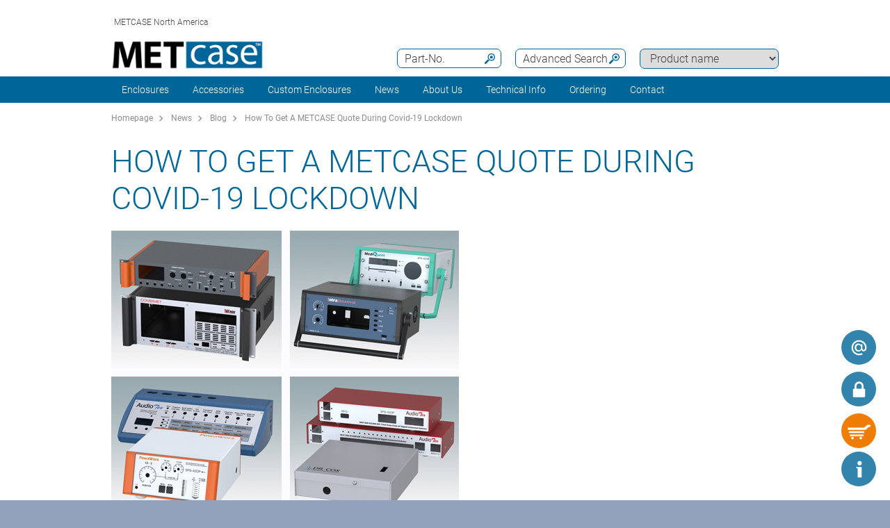

--- FILE ---
content_type: text/html;charset=utf-8
request_url: https://www.metcaseusa.com/en/news-desk/blog/BLG2004-getting-a-metcase-quote.htm
body_size: 17771
content:
<!DOCTYPE html>
<html lang="en" dir="ltr">
<head>
  <meta charset="utf-8" />
  <meta name="viewport" content="width=device-width, initial-scale=1.0, user-scalable=no, viewport-fit=cover" />
  <meta name="robots" content="index,follow" />
  <meta name="description" content="Metal electronic enclosures manufacturer METCASE continues to operate during the coronavirus crisis. Read how to get a quotation during lockdown." />
  <meta name="keywords" content="How to get a METCASE quote" />
  <meta name="title" content="How To Get A METCASE Quote During Covid-19 Lockdown" />
    <link rel="shortcut icon" href="/favicon.ico" type="image/x-icon" />
    <link rel="icon" type="image/png" href="/favicon.png" sizes="196x196" />
  <link rel="alternate" href="https://www.metcaseusa.com/en/news-desk/blog/BLG2004-getting-a-metcase-quote.htm" hreflang="en-CA" />
  <link rel="alternate" href="https://www.metcaseusa.com/en/news-desk/blog/BLG2004-getting-a-metcase-quote.htm" hreflang="en-US" />
  <link rel="alternate" href="https://www.metcase.com.au/en/news-desk/blog/BLG2004-getting-a-metcase-quote.htm" hreflang="en-AU" />
  <link rel="alternate" href="https://www.metcaseusa.com/en/news-desk/blog/BLG2004-getting-a-metcase-quote.htm" hreflang="en" />
    <link rel="canonical" href="https://www.metcaseusa.com/en/news-desk/blog/BLG2004-getting-a-metcase-quote.htm" />

  <title>How To Get A METCASE Quote During Covid-19 Lockdown</title>
			<link rel="stylesheet" type="text/css" href="/assets/css/layout.css?192224" media="all" />
			<link rel="stylesheet" type="text/css" href="/assets/css/simple-grid.css?192224" media="all" />
			<link rel="stylesheet" type="text/css" href="/assets/css/print.css?192224" media="print" />
			<link rel="stylesheet" type="text/css" href="/assets/css/jquery.fancybox.min.css?192224" />
			<link rel="stylesheet" type="text/css" href="/assets/css/layout-site.css?192224" media="all" />
  <script src="/assets/js/jquery.min.js"></script>
  <script>
    var urlPrefix = "/en";
    var $jq=jQuery.noConflict();
  </script>
  <script src="/assets/js/browser.js"></script>
  <script src="/assets/js/js.cookie-2.2.0.min.js"></script>
  <script src="/assets/js/functions.js"></script>
  <script type="text/javascript" src="/assets/js/script.js"></script>
  <script src="/assets/js/jquery.fancybox.min.js"></script>
<!-- Google Tag Manager -->
<script>(function(w,d,s,l,i){w[l]=w[l]||[];w[l].push({'gtm.start':
new Date().getTime(),event:'gtm.js'});var f=d.getElementsByTagName(s)[0],
j=d.createElement(s),dl=l!='dataLayer'?'&l='+l:'';j.async=true;j.src=
'https://www.googletagmanager.com/gtm.js?id='+i+dl;f.parentNode.insertBefore(j,f);
})(window,document,'script','dataLayer','GTM-TNJVCPC');</script>
<!-- End Google Tag Manager -->


<!-- Begin WebTrax -->
<script type="text/javascript">
var wto = wto || [];
wto.push(['setWTID', 'wt-c43f0658-8dc4-4482-953a-ace3dba40726']);
wto.push(['webTraxs']);
(function() {
var wt = document.createElement('script');
wt.src = document.location.protocol + '//www.webtraxs.com/wt.php';
wt.type = 'text/javascript';
wt.async = true;
var s = document.getElementsByTagName('script')[0];
s.parentNode.insertBefore(wt, s);
})();
</script>
<noscript><img src="https://www.webtraxs.com/webtraxs.php?id=wt-c43f0658-8dc4-4482-953a-ace3dba40726&st=img" alt="" /></noscript>
<!-- End WebTrax -->

<script>
function setFunctionalCookiesInConsentBanner(){

document.querySelector('.video-consent-image').style.display = 'none';
document.querySelector('.video').style.display = '';
}
document.querySelector('.video-consent-image').style.display = 'none';
document.querySelector('.video').style.display = '';
</script>

<style>
  .video-consent-image {
    display: none !important;
  }

  .video {
    display: block !important; /* Change 'block' to 'flex', 'inline', etc., as needed */
  }
</style>

<!-- Privacy-friendly analytics by Plausible -->
<script async src="https://plausible.io/js/pa-1-scWe9kmS4L59NcoPZGJ.js"></script>
<script>
  window.plausible=window.plausible||function(){(plausible.q=plausible.q||[]).push(arguments)},plausible.init=plausible.init||function(i){plausible.o=i||{}};
  plausible.init()
</script>

</head>
<body class="default" >
<!-- Google Tag Manager (noscript) -->
<noscript><iframe src="https://www.googletagmanager.com/ns.html?id=GTM-TNJVCPC"
height="0" width="0" style="display:none;visibility:hidden"></iframe></noscript>
<!-- End Google Tag Manager (noscript) -->

  <a id="top"></a>
<div class="quicklink-buttons visible smartphone">
    <a style="background-image: url('/assets/img/icons/w-mail.svg');" href="/en/contact-us/contact-form.html?s=sdb" title="Contact Form"></a>

  <a class="btnAuth" href="javascript:" title=""
     data-loginText="Login" data-loginImg="url('/assets/img/icons/w-login.svg')" data-loginUrl="/en/user/login"
     data-myOKWText="My Metcase (Logout, Change Password)" data-myOKWImg="url('/assets/img/icons/w-login-checked.svg')" data-myOKWUrl="/en/user/myOKW"></a>
  <a class="btnCart" href="/en/basket/view" title="" data-text="Basket" data-emptyImg="url('/assets/img/icons/w-cart.svg')" data-checkedImg="url('/assets/img/icons/w-cart-checked.svg')"></a>

</div>
<a class="info-button" href="javascript:" title="Open info"></a>
<a class="scroll-to-top" href="#top" title="Scroll to top">
  <i class="fa fa-angle-up"></i>
</a>

<div class="logout-message" style="display: none;">
  <h2>Logout</h2>
  <p>You are now logged out.<br><br>Please let us know if you need any further information for your project.</p>
  <div style="text-align:center;"><a href='javascript:;' class='btn action-close'>Close</a></div>
</div>

<section class="header-toolbar" style="display: none;">
  
  <span class="btn-close">&nbsp;</span>
  

<div class="header-toolbar-productfinder" style="display:none;">

  <!-- Tabs -->
  <div class="container">

    <span class="productfinder-title">Search</span>

    <ul class="productfinder-tabs">
      <li data-tabid="pf-enclosures" class="active">Enclosures</li>
      <li data-tabid="pc3">by product name</li>
      <li data-tabid="bySku">by part number</li>
      <li data-tabid="byTerm">by search term</li>
    </ul>
  </div>

  <!-- Inhalte -->
  <div class="productfinder-container">
    <div class="container">

      <!-- Tab: Kunstoffgehäuse -->
      <div class="productfinder-content active" id="pf-enclosures">

        <!-- Kunstoffgehäuse - FILTER -->
        <form id="productFinderForm" class="enclosures">
          <div class="filter">
            <div class="row">

              <!-- linke Spalte -->
              <div class="col-6">
                <img style="margin-bottom:10px; width: 100%;" src="/en/assets/img/productfinder/kunststoffgehause.svg" alt="Enclosures" />

                <div class="field">
                  <div class="field-label">
                    <label>Product application</label>
                  </div>
                  <div class="field-control">
                    <select name="cl" class="header-input">
                      <option value="">Please choose</option>
                        <option value="416b8270-69b5-11e5-ab58-bc764e20b40e">19&quot; Enclosures</option>
                        <option value="4168c351-69b5-11e5-ab58-bc764e20b40e">19&quot; Rack Mount Enclosures</option>
                        <option value="267900a0-71ab-11e7-952f-bc764e20b40e">1U Rack Cases</option>
                        <option value="267a8740-71ab-11e7-952f-bc764e20b40e">2U Rack Cases</option>
                        <option value="54007b60-7274-11e7-952f-bc764e20b40e">3U Rack Cases</option>
                        <option value="4d85b8f3-e945-40d4-9eb6-2a6977cff89c">Accessories for 19&quot; Racks</option>
                        <option value="41701650-69b5-11e5-ab58-bc764e20b40e">Accessories for Enclosures</option>
                        <option value="416715a1-69b5-11e5-ab58-bc764e20b40e">Aluminum Enclosures</option>
                        <option value="416e8fb0-69b5-11e5-ab58-bc764e20b40e">Enclosures Accessories</option>
                        <option value="44466933-f992-4796-92c1-bbdb11196776">HMI Enclosures</option>
                        <option value="4169adb0-69b5-11e5-ab58-bc764e20b40e">Instrument Enclosures</option>
                        <option value="416c93e0-69b5-11e5-ab58-bc764e20b40e">Instrument Enclosures With Handle</option>
                        <option value="41719cf1-69b5-11e5-ab58-bc764e20b40e">Modifications &amp; Finishing</option>
                        <option value="416abf20-69b5-11e5-ab58-bc764e20b40e">Sloping Front Enclosures</option>
                        <option value="416d7e40-69b5-11e5-ab58-bc764e20b40e">Wall Mount Enclosures</option>
                    </select>
                  </div>
                </div>

                <div class="spacer-5"></div>
              </div>

              <!-- rechte Spalte -->
              <div class="col-6">
                <div class="field w50">
                  <div class="field-label">
                    <label>Outside dimensions in</label>
                  </div>
                  <div class="field-control">
                    <select name="u" class="header-input">
                      <option value="mm" >mm</option>
                      <option value="inch" selected="selected">inch</option>
                    </select>
                  </div>
                </div>

                <div class="field w50">
                  <div class="field-label">
                    <label>Length/Depth/Ø range</label>
                  </div>
                  <div class="field-control">
                    <div class="row">
                      <div class="col-6">
                        <select id="lv" name="lv" class="header-input" data-pfValues="lengths">
                          <option value="">...</option>
                        </select>
                      </div>
                      <div class="col-6">
                        <select id="lr" name="lr" class="header-input" data-pfValues="ranges"></select>
                      </div>
                    </div>
                  </div>
                </div>
                <div class="field w50">
                  <div class="field-label">
                    <label>Width range</label>
                  </div>
                  <div class="field-control">
                    <div class="row">
                      <div class="col-6">
                        <select id="wv" name="wv" class="header-input" data-pfValues="widths">
                          <option value="">...</option>
                        </select>
                      </div>
                      <div class="col-6">
                        <select id="wr" name="wr" class="header-input" data-pfValues="ranges"></select>
                      </div>
                    </div>
                  </div>
                </div>
                <div class="field w50">
                  <div class="field-label">
                    <label>Height range</label>
                  </div>
                  <div class="field-control">
                    <div class="row">
                      <div class="col-6">
                        <select id="hv" name="hv" class="header-input" data-pfValues="heights">
                          <option value="">...</option>
                        </select>
                      </div>
                      <div class="col-6">
                        <select id="hr" name="hr" class="header-input" data-pfValues="ranges"></select>
                      </div>
                    </div>
                  </div>
                </div>
                <div class="spacer-20"></div>
                <div class="field w50">
                  <div class="field-label">
                    <label>PCB Length</label>
                  </div>
                  <div class="field-control">
                    <div class="row">
                      <div class="col-6">
                        <select name="pcbLv" class="header-input" data-pfValues="pcbLengths">
                          <option value="">...</option>
                        </select>
                      </div>
                      <div class="col-6">
                        <select name="pcbLr" class="header-input" data-pfValues="ranges"></select>
                      </div>
                    </div>
                  </div>
                </div>
                <div class="field w50">
                  <div class="field-label">
                    <label>PCB Width</label>
                  </div>
                  <div class="field-control">
                    <div class="row">
                      <div class="col-6">
                        <select name="pcbWv" class="header-input" data-pfValues="pcbWidths">
                          <option value="">...</option>
                        </select>
                      </div>
                      <div class="col-6">
                        <select name="pcbWr" class="header-input" data-pfValues="ranges"></select>
                      </div>
                    </div>
                  </div>
                </div>

                <div class="w50">
                  <small class="pcbNote">NOTE: PCB dimensions are only provided as a size guide for selecting your enclosure. For detailed information about positioning the PCB, please download the individual product drawings.</small>
                </div>


                <div style="text-align: right;margin-bottom: 10px;">
                  <input type="reset" class="btn" value="Reset">
                </div>
              </div>

            </div>
          </div>
          <div class="clear"></div>
        </form>

        <div class="results" style="display:block;">
          <div class="productclasses">
            <span class="productfinder-title">15 product classes found</span>
            <div class="products">
                <article data-productclass="416b8270-69b5-11e5-ab58-bc764e20b40e">
                  <a href="/en/Enclosures/19-Enclosures.htm">
<img src="/en/19-Enclosures/19-inch-enclosures-rtis_TitleImageSmall500x408.jpg" alt="
19 inch enclosures" title="
19 inch enclosures" style="margin-bottom:5px;">                    <span class="product-title">19&quot; Enclosures</span>
                  </a>
                </article>
                <article data-productclass="4168c351-69b5-11e5-ab58-bc764e20b40e">
                  <a href="/en/Enclosures/19-Rack-Mount-Enclosures.htm">
<img src="/en/19-Rack-Mount-Enclosures/19-inch-rack-mount-enclosures-rtis_TitleImageSmall500x408.jpg" alt="19 inch rack mount enclosures" title="19 inch rack mount enclosures" style="margin-bottom:5px;">                    <span class="product-title">19&quot; Rack Mount Enclosures</span>
                  </a>
                </article>
                <article data-productclass="267900a0-71ab-11e7-952f-bc764e20b40e">
                  <a href="/en/Enclosures/1U-Rack-Cases.htm">
<img src="/en/1U-Rack-Cases/1U-rack-cases-rtis_TitleImageSmall500x408.jpg" alt="1U Rack Cases" title="1U Rack Cases" style="margin-bottom:5px;">                    <span class="product-title">1U Rack Cases</span>
                  </a>
                </article>
                <article data-productclass="267a8740-71ab-11e7-952f-bc764e20b40e">
                  <a href="/en/Enclosures/2U-Rack-Cases.htm">
<img src="/en/2U-Rack-Cases/2U-rack-cases-rtis_TitleImageSmall500x408.jpg" alt="2U Rack Cases" title="2U Rack Cases" style="margin-bottom:5px;">                    <span class="product-title">2U Rack Cases</span>
                  </a>
                </article>
                <article data-productclass="54007b60-7274-11e7-952f-bc764e20b40e">
                  <a href="/en/Enclosures/3U-Rack-Cases.htm">
<img src="/en/3U-Rack-Cases/3U-rack-cases-rtis_TitleImageSmall500x408.jpg" alt="3U Rack Cases" title="3U Rack Cases" style="margin-bottom:5px;">                    <span class="product-title">3U Rack Cases</span>
                  </a>
                </article>
                <article data-productclass="4d85b8f3-e945-40d4-9eb6-2a6977cff89c">
                  <a href="/en/Accessories/Accessories-for-19-Racks.htm">
                    <span class="product-title">Accessories for 19&quot; Racks</span>
                  </a>
                </article>
                <article data-productclass="41701650-69b5-11e5-ab58-bc764e20b40e">
                  <a href="/en/Accessories/Accessories-for-Enclosures.htm">
<img src="/en/Accessories-for-Enclosures/enclosures-accessories-rtis_TitleImageSmall500x408.jpg" alt="Enclosures accessories" title="Enclosures accessories" style="margin-bottom:5px;">                    <span class="product-title">Accessories for Enclosures</span>
                  </a>
                </article>
                <article data-productclass="416715a1-69b5-11e5-ab58-bc764e20b40e">
                  <a href="/en/Enclosures/Aluminum-Enclosures.htm">
<img src="/en/Aluminum-Enclosures/aluminium-enclosures-rtis_TitleImageSmall500x408.jpg" alt="Aluminum enclosures" title="Aluminum enclosures" style="margin-bottom:5px;">                    <span class="product-title">Aluminum Enclosures</span>
                  </a>
                </article>
                <article data-productclass="416e8fb0-69b5-11e5-ab58-bc764e20b40e">
                  <a href="/en/Enclosures/Enclosures-Accessories.htm">
<img src="/en/Accessories-for-Enclosures/enclosures-accessories-rtis_TitleImageSmall500x408.jpg" alt="Enclosures accessories" title="Enclosures accessories" style="margin-bottom:5px;">                    <span class="product-title">Enclosures Accessories</span>
                  </a>
                </article>
                <article data-productclass="44466933-f992-4796-92c1-bbdb11196776">
                  <a href="/en/Enclosures/HMI-Enclosures.htm">
<img src="/en/HMI-Enclosures/hmi-enclosures_rtis_TitleImageSmall500x408.jpg" alt="HMI Enclosures" title="HMI Enclosures" style="margin-bottom:5px;">                    <span class="product-title">HMI Enclosures</span>
                  </a>
                </article>
                <article data-productclass="4169adb0-69b5-11e5-ab58-bc764e20b40e">
                  <a href="/en/Enclosures/Instrument-Enclosures.htm">
<img src="/en/Instrument-Enclosures/instrument-enclosures-rtis_TitleImageSmall500x408.jpg" alt="Instrument enclosures" title="Instrument enclosures" style="margin-bottom:5px;">                    <span class="product-title">Instrument Enclosures</span>
                  </a>
                </article>
                <article data-productclass="416c93e0-69b5-11e5-ab58-bc764e20b40e">
                  <a href="/en/Enclosures/Instrument-Enclosures-With-Handle.htm">
<img src="/en/Instrument-Enclosures-With-Handle/portable-enclosures-rtis_TitleImageSmall500x408.jpg" alt="Instrument enclosures with bail arm" title="Instrument enclosures with bail arm" style="margin-bottom:5px;">                    <span class="product-title">Instrument Enclosures With Handle</span>
                  </a>
                </article>
                <article data-productclass="41719cf1-69b5-11e5-ab58-bc764e20b40e">
                  <a href="/en/Custom-Enclosures/Modifications-Finishing.htm">
                    <span class="product-title">Modifications &amp; Finishing</span>
                  </a>
                </article>
                <article data-productclass="416abf20-69b5-11e5-ab58-bc764e20b40e">
                  <a href="/en/Enclosures/Sloping-Front-Enclosures.htm">
<img src="/en/Sloping-Front-Enclosures/desktop-sloping-enclosures-rtis_TitleImageSmall500x408.jpg" alt="Desktop sloping front enclosures" title="Desktop sloping front enclosures" style="margin-bottom:5px;">                    <span class="product-title">Sloping Front Enclosures</span>
                  </a>
                </article>
                <article data-productclass="416d7e40-69b5-11e5-ab58-bc764e20b40e">
                  <a href="/en/Enclosures/Wall-Mount-Enclosures.htm">
<img src="/en/Wall-Mount-Enclosures/wall-mount-enclosures-rtis_TitleImageSmall500x408.jpg" alt="Wall mount enclosures" title="Wall mount enclosures" style="margin-bottom:5px;">                    <span class="product-title">Wall Mount Enclosures</span>
                  </a>
                </article>
            </div>
          </div>

          <div class="productgroups" style="display:none;">
          </div>
        </div>
      </div>
      <!--// Tab: Kunstoffgehäuse -->


      <div class="productfinder-content productname-search" id="pc3">
        <form>
          <div class="filter">
            <select class="header-input toProductGroup">
              <option>Please choose</option>
                <option value="/en/Accessories-for-19-Racks/19-Cantilever-Shelves.htm">19&quot; Cantilever Shelves</option>
                <option value="/en/Metal-Enclosures/19-Front-Panels.htm">19&quot; Front Panels</option>
                <option value="/en/Metal-Enclosures/Combimet-19-.htm">Combimet 19&quot;</option>
                <option value="/en/Metal-Enclosures/Datamet.htm">Datamet</option>
                <option value="/en/Metal-Enclosures/Diecast-5000.htm">Diecast 5000</option>
                <option value="/en/Metal-Enclosures/Diecast-5500.htm">Diecast 5500</option>
                <option value="/en/Metal-Enclosures/Enclosure-Feet.htm">Enclosure Feet</option>
                <option value="/en/Metal-Enclosures/Front-Panels.htm">Front Panels</option>
                <option value="/en/Metal-Enclosures/Instrumet-19-.htm">Instrumet 19&quot;</option>
                <option value="/en/Metal-Enclosures/Mettec-19-.htm">Mettec 19&quot;</option>
                <option value="/en/Metal-Enclosures/Minimet.htm">Minimet</option>
                <option value="/en/Metal-Enclosures/PCB-Mounting-Accessories.htm">PCB Mounting Accessories</option>
                <option value="/en/Metal-Enclosures/Technomet.htm">Technomet</option>
                <option value="/en/Metal-Enclosures/Technomet-19-.htm">Technomet 19&quot;</option>
                <option value="/en/Metal-Enclosures/Technomet-Control.htm">Technomet-Control</option>
                <option value="/en/Metal-Enclosures/Unicase.htm">Unicase</option>
                <option value="/en/Metal-Enclosures/Unidesk.htm">Unidesk</option>
                <option value="/en/Metal-Enclosures/Unimet.htm">Unimet</option>
                <option value="/en/Metal-Enclosures/Unimet-19-.htm">Unimet 19&quot;</option>
                <option value="/en/Metal-Enclosures/Unimet-Plus.htm">Unimet-Plus</option>
                <option value="/en/Accessories-for-Enclosures/Universal-Bail-Arms.htm">Universal Bail Arms</option>
                <option value="/en/Metal-Enclosures/Versamet-19-.htm">Versamet 19&quot;</option>
            </select>
          </div>
        </form>
      </div>

      <div class="productfinder-content" id="bySku">
        <form action="/en/search/sku">
          <input type="text" name="sku" class="header-input" placeholder="Part-No." autocomplete="off">
          <div class="errorList" style="display: none;">
            <span id="specialCharsHint" class="errorItm">Please enter the part number without a &quot;space&quot;.</span>
            <br>
          </div>
        </form>

        <div class="results">
        </div>
      </div>

      <div class="productfinder-content" id="byTerm">
        <div class="search">
          <form name="globalsearch" action="/en/search" method="GET">
            <input name="q" id="search" type="text" value=""
                   placeholder="Enter search term " autocomplete="off"/>
            <ul class="suggestions">
              <!-- per AJAX geladen -->
            </ul>
          </form>
        </div>
      </div>

    </div>
  </div>

  <script type="text/javascript">
var searchValues = {mm: {ranges: [{"val":"5","txt":"+/- 5"},{"val":"10","txt":"+/- 10"},{"val":"20","txt":"+/- 20"},{"val":"50","txt":"+/- 50"},{"val":"100","txt":"+/- 100"}],lengths: [{"val":"6","txt":"6"},{"val":"12","txt":"12"},{"val":"30","txt":"30"},{"val":"32","txt":"32"},{"val":"34","txt":"34"},{"val":"42","txt":"42"},{"val":"44","txt":"44"},{"val":"50","txt":"50"},{"val":"64","txt":"64"},{"val":"66","txt":"66"},{"val":"88","txt":"88"},{"val":"90","txt":"90"},{"val":"94","txt":"94"},{"val":"100","txt":"100"},{"val":"110","txt":"110"},{"val":"112","txt":"112"},{"val":"114","txt":"114"},{"val":"116","txt":"116"},{"val":"120","txt":"120"},{"val":"122","txt":"122"},{"val":"124","txt":"124"},{"val":"130","txt":"130"},{"val":"132","txt":"132"},{"val":"138","txt":"138"},{"val":"140","txt":"140"},{"val":"144","txt":"144"},{"val":"148","txt":"148"},{"val":"152","txt":"152"},{"val":"154","txt":"154"},{"val":"158","txt":"158"},{"val":"160","txt":"160"},{"val":"164","txt":"164"},{"val":"166","txt":"166"},{"val":"170","txt":"170"},{"val":"176","txt":"176"},{"val":"180","txt":"180"},{"val":"190","txt":"190"},{"val":"192","txt":"192"},{"val":"200","txt":"200"},{"val":"220","txt":"220"},{"val":"222","txt":"222"},{"val":"224","txt":"224"},{"val":"228","txt":"228"},{"val":"230","txt":"230"},{"val":"234","txt":"234"},{"val":"240","txt":"240"},{"val":"248","txt":"248"},{"val":"250","txt":"250"},{"val":"260","txt":"260"},{"val":"262","txt":"262"},{"val":"264","txt":"264"},{"val":"266","txt":"266"},{"val":"270","txt":"270"},{"val":"274","txt":"274"},{"val":"278","txt":"278"},{"val":"280","txt":"280"},{"val":"284","txt":"284"},{"val":"290","txt":"290"},{"val":"300","txt":"300"},{"val":"320","txt":"320"},{"val":"330","txt":"330"},{"val":"334","txt":"334"},{"val":"340","txt":"340"},{"val":"348","txt":"348"},{"val":"350","txt":"350"},{"val":"364","txt":"364"},{"val":"366","txt":"366"},{"val":"380","txt":"380"},{"val":"400","txt":"400"},{"val":"450","txt":"450"},{"val":"574","txt":"574"},{"val":"608","txt":"608"}],widths: [{"val":"6","txt":"6"},{"val":"12","txt":"12"},{"val":"16","txt":"16"},{"val":"30","txt":"30"},{"val":"36","txt":"36"},{"val":"50","txt":"50"},{"val":"58","txt":"58"},{"val":"62","txt":"62"},{"val":"64","txt":"64"},{"val":"66","txt":"66"},{"val":"82","txt":"82"},{"val":"90","txt":"90"},{"val":"94","txt":"94"},{"val":"108","txt":"108"},{"val":"112","txt":"112"},{"val":"120","txt":"120"},{"val":"128","txt":"128"},{"val":"130","txt":"130"},{"val":"134","txt":"134"},{"val":"144","txt":"144"},{"val":"146","txt":"146"},{"val":"148","txt":"148"},{"val":"156","txt":"156"},{"val":"158","txt":"158"},{"val":"168","txt":"168"},{"val":"170","txt":"170"},{"val":"174","txt":"174"},{"val":"180","txt":"180"},{"val":"184","txt":"184"},{"val":"192","txt":"192"},{"val":"196","txt":"196"},{"val":"198","txt":"198"},{"val":"200","txt":"200"},{"val":"202","txt":"202"},{"val":"218","txt":"218"},{"val":"220","txt":"220"},{"val":"224","txt":"224"},{"val":"230","txt":"230"},{"val":"246","txt":"246"},{"val":"250","txt":"250"},{"val":"260","txt":"260"},{"val":"268","txt":"268"},{"val":"270","txt":"270"},{"val":"274","txt":"274"},{"val":"300","txt":"300"},{"val":"302","txt":"302"},{"val":"310","txt":"310"},{"val":"318","txt":"318"},{"val":"320","txt":"320"},{"val":"322","txt":"322"},{"val":"324","txt":"324"},{"val":"332","txt":"332"},{"val":"334","txt":"334"},{"val":"350","txt":"350"},{"val":"360","txt":"360"},{"val":"366","txt":"366"},{"val":"370","txt":"370"},{"val":"376","txt":"376"},{"val":"392","txt":"392"},{"val":"400","txt":"400"},{"val":"420","txt":"420"},{"val":"474","txt":"474"},{"val":"482","txt":"482"},{"val":"516","txt":"516"},{"val":"538","txt":"538"}],heights: [{"val":"0","txt":"0"},{"val":"2","txt":"2"},{"val":"4","txt":"4"},{"val":"6","txt":"6"},{"val":"12","txt":"12"},{"val":"14","txt":"14"},{"val":"16","txt":"16"},{"val":"24","txt":"24"},{"val":"26","txt":"26"},{"val":"30","txt":"30"},{"val":"34","txt":"34"},{"val":"38","txt":"38"},{"val":"40","txt":"40"},{"val":"42","txt":"42"},{"val":"44","txt":"44"},{"val":"50","txt":"50"},{"val":"54","txt":"54"},{"val":"60","txt":"60"},{"val":"64","txt":"64"},{"val":"70","txt":"70"},{"val":"74","txt":"74"},{"val":"82","txt":"82"},{"val":"84","txt":"84"},{"val":"88","txt":"88"},{"val":"90","txt":"90"},{"val":"100","txt":"100"},{"val":"102","txt":"102"},{"val":"110","txt":"110"},{"val":"120","txt":"120"},{"val":"124","txt":"124"},{"val":"132","txt":"132"},{"val":"134","txt":"134"},{"val":"150","txt":"150"},{"val":"154","txt":"154"},{"val":"156","txt":"156"},{"val":"176","txt":"176"},{"val":"180","txt":"180"},{"val":"200","txt":"200"},{"val":"220","txt":"220"},{"val":"244","txt":"244"},{"val":"250","txt":"250"},{"val":"266","txt":"266"},{"val":"280","txt":"280"},{"val":"288","txt":"288"},{"val":"300","txt":"300"},{"val":"350","txt":"350"},{"val":"360","txt":"360"}],pcbLengths: [{"val":"46","txt":"46"},{"val":"58","txt":"58"},{"val":"82","txt":"82"},{"val":"96","txt":"96"},{"val":"106","txt":"106"},{"val":"108","txt":"108"},{"val":"114","txt":"114"},{"val":"116","txt":"116"},{"val":"120","txt":"120"},{"val":"136","txt":"136"},{"val":"140","txt":"140"},{"val":"144","txt":"144"},{"val":"146","txt":"146"},{"val":"148","txt":"148"},{"val":"150","txt":"150"},{"val":"152","txt":"152"},{"val":"158","txt":"158"},{"val":"160","txt":"160"},{"val":"164","txt":"164"},{"val":"176","txt":"176"},{"val":"182","txt":"182"},{"val":"188","txt":"188"},{"val":"190","txt":"190"},{"val":"208","txt":"208"},{"val":"216","txt":"216"},{"val":"222","txt":"222"},{"val":"228","txt":"228"},{"val":"230","txt":"230"},{"val":"232","txt":"232"},{"val":"240","txt":"240"},{"val":"244","txt":"244"},{"val":"250","txt":"250"},{"val":"254","txt":"254"},{"val":"256","txt":"256"},{"val":"262","txt":"262"},{"val":"278","txt":"278"},{"val":"282","txt":"282"},{"val":"298","txt":"298"},{"val":"330","txt":"330"},{"val":"344","txt":"344"},{"val":"350","txt":"350"},{"val":"428","txt":"428"},{"val":"574","txt":"574"}],pcbWidths: [{"val":"28","txt":"28"},{"val":"46","txt":"46"},{"val":"52","txt":"52"},{"val":"58","txt":"58"},{"val":"60","txt":"60"},{"val":"78","txt":"78"},{"val":"82","txt":"82"},{"val":"88","txt":"88"},{"val":"90","txt":"90"},{"val":"100","txt":"100"},{"val":"108","txt":"108"},{"val":"110","txt":"110"},{"val":"114","txt":"114"},{"val":"128","txt":"128"},{"val":"132","txt":"132"},{"val":"138","txt":"138"},{"val":"144","txt":"144"},{"val":"152","txt":"152"},{"val":"166","txt":"166"},{"val":"174","txt":"174"},{"val":"178","txt":"178"},{"val":"184","txt":"184"},{"val":"194","txt":"194"},{"val":"204","txt":"204"},{"val":"228","txt":"228"},{"val":"230","txt":"230"},{"val":"240","txt":"240"},{"val":"242","txt":"242"},{"val":"244","txt":"244"},{"val":"274","txt":"274"},{"val":"294","txt":"294"},{"val":"304","txt":"304"},{"val":"324","txt":"324"},{"val":"330","txt":"330"},{"val":"334","txt":"334"},{"val":"344","txt":"344"},{"val":"348","txt":"348"},{"val":"356","txt":"356"},{"val":"360","txt":"360"},{"val":"364","txt":"364"},{"val":"378","txt":"378"},{"val":"454","txt":"454"}],knobLengths: [],knobWidths: []},inch: {ranges: [{"val":"0.2","txt":"+/- 0.2"},{"val":"0.4","txt":"+/- 0.4"},{"val":"0.8","txt":"+/- 0.8"},{"val":"2","txt":"+/- 2"},{"val":"4","txt":"+/- 4"}],lengths: [{"val":"0.2","txt":"0.2"},{"val":"0.4","txt":"0.4"},{"val":"0.5","txt":"0.5"},{"val":"1.1","txt":"1.1"},{"val":"1.3","txt":"1.3"},{"val":"1.7","txt":"1.7"},{"val":"1.9","txt":"1.9"},{"val":"2.5","txt":"2.5"},{"val":"2.6","txt":"2.6"},{"val":"3.4","txt":"3.4"},{"val":"3.5","txt":"3.5"},{"val":"3.7","txt":"3.7"},{"val":"3.9","txt":"3.9"},{"val":"4.0","txt":"4.0"},{"val":"4.3","txt":"4.3"},{"val":"4.4","txt":"4.4"},{"val":"4.5","txt":"4.5"},{"val":"4.7","txt":"4.7"},{"val":"4.8","txt":"4.8"},{"val":"4.9","txt":"4.9"},{"val":"5.1","txt":"5.1"},{"val":"5.2","txt":"5.2"},{"val":"5.5","txt":"5.5"},{"val":"5.7","txt":"5.7"},{"val":"5.8","txt":"5.8"},{"val":"5.9","txt":"5.9"},{"val":"6.1","txt":"6.1"},{"val":"6.2","txt":"6.2"},{"val":"6.4","txt":"6.4"},{"val":"6.5","txt":"6.5"},{"val":"6.7","txt":"6.7"},{"val":"6.9","txt":"6.9"},{"val":"7.0","txt":"7.0"},{"val":"7.4","txt":"7.4"},{"val":"7.5","txt":"7.5"},{"val":"7.8","txt":"7.8"},{"val":"8.7","txt":"8.7"},{"val":"8.8","txt":"8.8"},{"val":"9.0","txt":"9.0"},{"val":"9.2","txt":"9.2"},{"val":"9.4","txt":"9.4"},{"val":"9.8","txt":"9.8"},{"val":"10.2","txt":"10.2"},{"val":"10.3","txt":"10.3"},{"val":"10.4","txt":"10.4"},{"val":"10.5","txt":"10.5"},{"val":"10.6","txt":"10.6"},{"val":"10.8","txt":"10.8"},{"val":"11.0","txt":"11.0"},{"val":"11.2","txt":"11.2"},{"val":"11.4","txt":"11.4"},{"val":"11.8","txt":"11.8"},{"val":"12.5","txt":"12.5"},{"val":"12.9","txt":"12.9"},{"val":"13.1","txt":"13.1"},{"val":"13.4","txt":"13.4"},{"val":"13.7","txt":"13.7"},{"val":"13.8","txt":"13.8"},{"val":"14.3","txt":"14.3"},{"val":"14.4","txt":"14.4"},{"val":"14.9","txt":"14.9"},{"val":"15.7","txt":"15.7"},{"val":"17.7","txt":"17.7"},{"val":"22.6","txt":"22.6"},{"val":"24.0","txt":"24.0"}],widths: [{"val":"0.2","txt":"0.2"},{"val":"0.4","txt":"0.4"},{"val":"0.5","txt":"0.5"},{"val":"0.6","txt":"0.6"},{"val":"1.1","txt":"1.1"},{"val":"1.4","txt":"1.4"},{"val":"1.9","txt":"1.9"},{"val":"2.2","txt":"2.2"},{"val":"2.4","txt":"2.4"},{"val":"2.5","txt":"2.5"},{"val":"3.2","txt":"3.2"},{"val":"3.5","txt":"3.5"},{"val":"3.7","txt":"3.7"},{"val":"4.2","txt":"4.2"},{"val":"4.4","txt":"4.4"},{"val":"4.7","txt":"4.7"},{"val":"5.0","txt":"5.0"},{"val":"5.1","txt":"5.1"},{"val":"5.2","txt":"5.2"},{"val":"5.7","txt":"5.7"},{"val":"5.8","txt":"5.8"},{"val":"6.1","txt":"6.1"},{"val":"6.2","txt":"6.2"},{"val":"6.6","txt":"6.6"},{"val":"6.8","txt":"6.8"},{"val":"7.1","txt":"7.1"},{"val":"7.2","txt":"7.2"},{"val":"7.5","txt":"7.5"},{"val":"7.7","txt":"7.7"},{"val":"7.8","txt":"7.8"},{"val":"7.9","txt":"7.9"},{"val":"8.6","txt":"8.6"},{"val":"8.8","txt":"8.8"},{"val":"9.0","txt":"9.0"},{"val":"9.7","txt":"9.7"},{"val":"9.8","txt":"9.8"},{"val":"10.2","txt":"10.2"},{"val":"10.5","txt":"10.5"},{"val":"10.6","txt":"10.6"},{"val":"10.8","txt":"10.8"},{"val":"11.8","txt":"11.8"},{"val":"11.9","txt":"11.9"},{"val":"12.2","txt":"12.2"},{"val":"12.5","txt":"12.5"},{"val":"12.6","txt":"12.6"},{"val":"12.7","txt":"12.7"},{"val":"13.0","txt":"13.0"},{"val":"13.1","txt":"13.1"},{"val":"13.7","txt":"13.7"},{"val":"14.1","txt":"14.1"},{"val":"14.4","txt":"14.4"},{"val":"14.5","txt":"14.5"},{"val":"14.6","txt":"14.6"},{"val":"14.8","txt":"14.8"},{"val":"15.4","txt":"15.4"},{"val":"15.7","txt":"15.7"},{"val":"16.5","txt":"16.5"},{"val":"18.6","txt":"18.6"},{"val":"19.0","txt":"19.0"},{"val":"20.3","txt":"20.3"},{"val":"21.2","txt":"21.2"}],heights: [{"val":"0.0","txt":"0.0"},{"val":"0.1","txt":"0.1"},{"val":"0.2","txt":"0.2"},{"val":"0.4","txt":"0.4"},{"val":"0.5","txt":"0.5"},{"val":"0.6","txt":"0.6"},{"val":"0.9","txt":"0.9"},{"val":"1.0","txt":"1.0"},{"val":"1.1","txt":"1.1"},{"val":"1.2","txt":"1.2"},{"val":"1.3","txt":"1.3"},{"val":"1.5","txt":"1.5"},{"val":"1.7","txt":"1.7"},{"val":"1.9","txt":"1.9"},{"val":"2.1","txt":"2.1"},{"val":"2.4","txt":"2.4"},{"val":"2.5","txt":"2.5"},{"val":"2.7","txt":"2.7"},{"val":"2.9","txt":"2.9"},{"val":"3.2","txt":"3.2"},{"val":"3.3","txt":"3.3"},{"val":"3.4","txt":"3.4"},{"val":"3.5","txt":"3.5"},{"val":"3.9","txt":"3.9"},{"val":"4.0","txt":"4.0"},{"val":"4.3","txt":"4.3"},{"val":"4.7","txt":"4.7"},{"val":"4.9","txt":"4.9"},{"val":"5.2","txt":"5.2"},{"val":"5.9","txt":"5.9"},{"val":"6.1","txt":"6.1"},{"val":"6.9","txt":"6.9"},{"val":"7.0","txt":"7.0"},{"val":"7.8","txt":"7.8"},{"val":"8.7","txt":"8.7"},{"val":"9.6","txt":"9.6"},{"val":"9.8","txt":"9.8"},{"val":"10.4","txt":"10.4"},{"val":"11.0","txt":"11.0"},{"val":"11.3","txt":"11.3"},{"val":"11.8","txt":"11.8"},{"val":"13.7","txt":"13.7"},{"val":"14.1","txt":"14.1"}],pcbLengths: [{"val":"1.8","txt":"1.8"},{"val":"2.2","txt":"2.2"},{"val":"3.2","txt":"3.2"},{"val":"3.8","txt":"3.8"},{"val":"4.1","txt":"4.1"},{"val":"4.2","txt":"4.2"},{"val":"4.4","txt":"4.4"},{"val":"4.5","txt":"4.5"},{"val":"4.6","txt":"4.6"},{"val":"4.7","txt":"4.7"},{"val":"5.3","txt":"5.3"},{"val":"5.5","txt":"5.5"},{"val":"5.7","txt":"5.7"},{"val":"5.8","txt":"5.8"},{"val":"5.9","txt":"5.9"},{"val":"6.2","txt":"6.2"},{"val":"6.3","txt":"6.3"},{"val":"6.4","txt":"6.4"},{"val":"6.9","txt":"6.9"},{"val":"7.1","txt":"7.1"},{"val":"7.4","txt":"7.4"},{"val":"8.1","txt":"8.1"},{"val":"8.5","txt":"8.5"},{"val":"8.7","txt":"8.7"},{"val":"9.0","txt":"9.0"},{"val":"9.1","txt":"9.1"},{"val":"9.4","txt":"9.4"},{"val":"9.6","txt":"9.6"},{"val":"9.8","txt":"9.8"},{"val":"10.0","txt":"10.0"},{"val":"10.1","txt":"10.1"},{"val":"10.3","txt":"10.3"},{"val":"10.9","txt":"10.9"},{"val":"11.1","txt":"11.1"},{"val":"11.7","txt":"11.7"},{"val":"12.9","txt":"12.9"},{"val":"13.5","txt":"13.5"},{"val":"13.7","txt":"13.7"},{"val":"16.8","txt":"16.8"},{"val":"22.6","txt":"22.6"}],pcbWidths: [{"val":"1.1","txt":"1.1"},{"val":"1.8","txt":"1.8"},{"val":"2.0","txt":"2.0"},{"val":"2.2","txt":"2.2"},{"val":"2.3","txt":"2.3"},{"val":"2.4","txt":"2.4"},{"val":"3.0","txt":"3.0"},{"val":"3.2","txt":"3.2"},{"val":"3.4","txt":"3.4"},{"val":"3.5","txt":"3.5"},{"val":"3.9","txt":"3.9"},{"val":"4.2","txt":"4.2"},{"val":"4.3","txt":"4.3"},{"val":"4.4","txt":"4.4"},{"val":"5.0","txt":"5.0"},{"val":"5.1","txt":"5.1"},{"val":"5.4","txt":"5.4"},{"val":"5.7","txt":"5.7"},{"val":"5.9","txt":"5.9"},{"val":"6.5","txt":"6.5"},{"val":"6.8","txt":"6.8"},{"val":"7.0","txt":"7.0"},{"val":"7.2","txt":"7.2"},{"val":"7.6","txt":"7.6"},{"val":"8.0","txt":"8.0"},{"val":"9.0","txt":"9.0"},{"val":"9.4","txt":"9.4"},{"val":"9.5","txt":"9.5"},{"val":"9.6","txt":"9.6"},{"val":"10.8","txt":"10.8"},{"val":"11.6","txt":"11.6"},{"val":"11.9","txt":"11.9"},{"val":"12.7","txt":"12.7"},{"val":"13.0","txt":"13.0"},{"val":"13.1","txt":"13.1"},{"val":"13.5","txt":"13.5"},{"val":"13.7","txt":"13.7"},{"val":"14.0","txt":"14.0"},{"val":"14.1","txt":"14.1"},{"val":"14.3","txt":"14.3"},{"val":"14.9","txt":"14.9"},{"val":"17.9","txt":"17.9"}],knobLengths: [],knobWidths: []}};
  </script>
</div>
</section>

<header>
  <div class="container">

      <a class="logo logo-wide" href="/en">
          <small class="logo__text" style="font-size: 12px;">METCASE North America</small>
        <img src="/style/img/header_logo.png" alt="Logo">
      </a>
    <div id="search-buttons">
      <span class="search-input">
Advanced Search      </span>
      <span class="search-input" id="sku-button">
Part-No.      </span>
    </div>

    <select name="product-name" class="product-choser toProductGroup">
      <option value="">Product name</option>
        <option value="/en/Accessories-for-19-Racks/19-Cantilever-Shelves.htm">19" Cantilever Shelves</option>
        <option value="/en/Metal-Enclosures/19-Front-Panels.htm">19" Front Panels</option>
        <option value="/en/Metal-Enclosures/Combimet-19-.htm">Combimet 19"</option>
        <option value="/en/Metal-Enclosures/Datamet.htm">Datamet</option>
        <option value="/en/Metal-Enclosures/Diecast-5000.htm">Diecast 5000</option>
        <option value="/en/Metal-Enclosures/Diecast-5500.htm">Diecast 5500</option>
        <option value="/en/Metal-Enclosures/Enclosure-Feet.htm">Enclosure Feet</option>
        <option value="/en/Metal-Enclosures/Front-Panels.htm">Front Panels</option>
        <option value="/en/Metal-Enclosures/Instrumet-19-.htm">Instrumet 19"</option>
        <option value="/en/Metal-Enclosures/Mettec-19-.htm">Mettec 19"</option>
        <option value="/en/Metal-Enclosures/Minimet.htm">Minimet</option>
        <option value="/en/Metal-Enclosures/PCB-Mounting-Accessories.htm">PCB Mounting Accessories</option>
        <option value="/en/Metal-Enclosures/Technomet.htm">Technomet</option>
        <option value="/en/Metal-Enclosures/Technomet-19-.htm">Technomet 19"</option>
        <option value="/en/Metal-Enclosures/Technomet-Control.htm">Technomet-Control</option>
        <option value="/en/Metal-Enclosures/Unicase.htm">Unicase</option>
        <option value="/en/Metal-Enclosures/Unidesk.htm">Unidesk</option>
        <option value="/en/Metal-Enclosures/Unimet.htm">Unimet</option>
        <option value="/en/Metal-Enclosures/Unimet-19-.htm">Unimet 19"</option>
        <option value="/en/Metal-Enclosures/Unimet-Plus.htm">Unimet-Plus</option>
        <option value="/en/Accessories-for-Enclosures/Universal-Bail-Arms.htm">Universal Bail Arms</option>
        <option value="/en/Metal-Enclosures/Versamet-19-.htm">Versamet 19"</option>
    </select>

    <ul class="topnav">
      <li class="home-login-link" title="My Metcase | Login / Registration">
        <a class="homeLoginMobile" href="https://www.metcaseusa.com/en/user/login" title="My Metcase | Login / Registration"
           data-loginText="Login / Registration" data-loginImg="url('/assets/img/icons/w-login.svg')" data-loginUrl="/en/user/login"
           data-myOKWText="My Metcase" data-myOKWImg="url('/assets/img/icons/w-login-checked.svg')" data-myOKWUrl="/en/user/myOKW"
        ><span>Login / Registration</span></a>
      </li>
      <li class="switch-language-link" title="Switch language">
        <a class="btn-language select-language" href="javascript:void(0);"><span>Language selection</span></a>
      </li>
      <li>
        <a class="btn-productsearch" href="javascript:void(0);"><span>&nbsp;</span></a>
      </li>
      <li class="menu">
        <a class="btn-menu" href="javascript:void(0);"><span>Menu</span></a>
      </li>
    </ul>

    <a class="toggleMenu" href="javascript:;">
      <i class="fa fa-bars"></i>
    </a>

    <div class="topRight">
        <a class="homeLogin" href="https://www.metcaseusa.com/en/user/login" title="My Metcase | Login / Registration"
           data-loginText="Login / Registration" data-loginImg="url('/assets/img/icons/w-login.svg')" data-loginUrl="/en/user/login"
           data-myOKWText="My Metcase" data-myOKWImg="url('/assets/img/icons/w-login-checked.svg')" data-myOKWUrl="/en/user/myOKW"
        >
Login / Registration        </a>
      <small class="current-language">Your location/language <strong style="display: none;"><span></span>, English</strong></small>
    </div>
  </div>
</header>

<div class="mainnavigation">
  <div class="container">
    <ul>
        <li>
          <span class="toggle">&nbsp;</span>
          <a data-menuid="6ee654e0-697f-11e5-b88d-bc764e20b40e" href="/en/Enclosures.htm">Enclosures </a>
            <div class="subnav">
              <div class="col-navigation">
                <ul>
                    <li>
                      <a data-menuid="6ee76650-697f-11e5-b88d-bc764e20b40e" href="/en/Enclosures/Metal-Enclosures.htm">Metal Enclosures</a>
                    </li>
                </ul>
              </div>
  <div class="subsubnav" data-menuid="6ee654e0-697f-11e5-b88d-bc764e20b40e" style="display: none;">
    <div class="col-description">
      <strong>Enclosures</strong>
      <strong>Electronic enclosures | 19 inch rack mount enclosures</strong> 
<p>Versatile range including desktop enclosures; small instrument cases; portable enclosures with bail arms; 19" rack mount enclosures and wall mount enclosures.</p>
      <p><a href="/en/Enclosures.htm" class="btn">more</a></p>
    </div>
    <div class="col-images">
<img src="/en/Enclosures/enclosures_NavigationImage.jpg" alt="enclosures" title="enclosures" class="full">    </div>
  </div>
  <div class="subsubnav" data-menuid="6ee76650-697f-11e5-b88d-bc764e20b40e" style="display: none;">
    <div class="col-description">
      <strong>Metal Enclosures</strong>
      <strong>Modern metal enclosures for OEM electronics equipment</strong> 
<p>For desktop, wall mount, portable and 19" rack mounted electronics equipment. All manufactured from high quality aluminum.</p>
      <p><a href="/en/Enclosures/Metal-Enclosures.htm" class="btn">more</a></p>
    </div>
    <div class="col-images">
<img src="/en/Metal-Enclosures/metal-enclosures_NavigationImage.jpg" alt="metal-enclosures" title="metal-enclosures" class="full">    </div>
  </div>
            </div>
        </li>
        <li>
          <span class="toggle">&nbsp;</span>
          <a data-menuid="6ee829a0-697f-11e5-b88d-bc764e20b40e" href="/en/Accessories.htm">Accessories</a>
            <div class="subnav">
              <div class="col-navigation">
                <ul>
                    <li>
                      <a data-menuid="41701650-69b5-11e5-ab58-bc764e20b40e" href="/en/Accessories/Accessories-for-Enclosures.htm">Accessories for Enclosures</a>
                    </li>
                    <li>
                      <a data-menuid="4d85b8f3-e945-40d4-9eb6-2a6977cff89c" href="/en/Accessories/Accessories-for-19-Racks.htm">Accessories for 19" Racks </a>
                    </li>
                </ul>
              </div>
  <div class="subsubnav" data-menuid="6ee829a0-697f-11e5-b88d-bc764e20b40e" style="display: none;">
    <div class="col-description">
      <strong>Accessories</strong>
      <strong>Accessories for METCASE electronic enclosures and others</strong> 
<p>View the extensive range of accessories: 19" front panels, handles, enclosure feet kits, PCB guides and fixings.</p>
      <p><a href="/en/Accessories.htm" class="btn">more</a></p>
    </div>
    <div class="col-images">
<img src="/en/Accessories/accessories_NavigationImage.jpg" alt="accessories" title="accessories" class="full">    </div>
  </div>
  <div class="subsubnav" data-menuid="41701650-69b5-11e5-ab58-bc764e20b40e" style="display: none;">
    <div class="col-description">
      <strong>Accessories for Enclosures</strong>
      <strong>Extensive range of universal accessories</strong> 
<p>19" front panels, handles, enclosure feet kits, PCB guides and 19" mounting kits.</p>
      <p><a href="/en/Accessories/Accessories-for-Enclosures.htm" class="btn">more</a></p>
    </div>
    <div class="col-images">
<img src="/en/Accessories-for-Enclosures/enclosures-accessories_ni.jpg" alt="enclosures-accessories" title="enclosures-accessories" class="full">    </div>
  </div>
  <div class="subsubnav" data-menuid="4d85b8f3-e945-40d4-9eb6-2a6977cff89c" style="display: none;">
    <div class="col-description">
      <strong>Accessories for 19&quot; Racks</strong>
      <strong>Universal accessories for 19" equipment</strong> 
<p>Range of universal 19" rack shelves, 19" front panels and fixings.</p>
      <p><a href="/en/Accessories/Accessories-for-19-Racks.htm" class="btn">more</a></p>
    </div>
    <div class="col-images">
<img src="/en/Accessories-for-19-Racks/accessories-for-19inch-racks_ni_NavigationImage.jpg" alt="Universal accessories for 19&quot; equipment" title="Universal accessories for 19&quot; equipment" class="full">    </div>
  </div>
            </div>
        </li>
        <li>
          <span class="toggle">&nbsp;</span>
          <a data-menuid="6ee8ecf0-697f-11e5-b88d-bc764e20b40e" href="/en/Custom-Enclosures.htm">Custom Enclosures</a>
            <div class="subnav">
              <div class="col-navigation">
                <ul>
                    <li>
                      <a data-menuid="41719cf1-69b5-11e5-ab58-bc764e20b40e" href="/en/Custom-Enclosures/Modifications-Finishing.htm">Modifications & Finishing</a>
                    </li>
                    <li>
                      <a data-menuid="4172ae60-69b5-11e5-ab58-bc764e20b40e" href="/en/Custom-Enclosures/Bespoke-Enclosures.htm">Bespoke Enclosures</a>
                    </li>
                </ul>
              </div>
  <div class="subsubnav" data-menuid="6ee8ecf0-697f-11e5-b88d-bc764e20b40e" style="display: none;">
    <div class="col-description">
      <strong>Custom Enclosures</strong>
      <strong>Customized enclosures for OEM Electronics</strong> 
<p>We can supply fully finished custom electronic enclosures with all the necessary modifications for mounting your PCBs, displays, connectors and other components.</p>
      <p><a href="/en/Custom-Enclosures.htm" class="btn">more</a></p>
    </div>
    <div class="col-images">
<img src="/en/Custom-Enclosures/custom-enclosures_NavigationImage.jpg" alt="custom-enclosures" title="custom-enclosures" class="full">    </div>
  </div>
  <div class="subsubnav" data-menuid="41719cf1-69b5-11e5-ab58-bc764e20b40e" style="display: none;">
    <div class="col-description">
      <strong>Modifications &amp; Finishing</strong>
      <strong>All the customizing services you need</strong> 
<p>Our manufacturing site is equipped with all the equipment required to produce fully finished enclosures and front panels - ready for mounting your electronic components.</p>
      <p><a href="/en/Custom-Enclosures/Modifications-Finishing.htm" class="btn">more</a></p>
    </div>
    <div class="col-images">
<img src="/en/Modifications-Finishing/modifications-and-finishing_NavigationImage.jpg" alt="modifications-and-finishing" title="modifications-and-finishing" class="full">    </div>
  </div>
  <div class="subsubnav" data-menuid="4172ae60-69b5-11e5-ab58-bc764e20b40e" style="display: none;">
    <div class="col-description">
      <strong>Bespoke Enclosures</strong>
      <strong>Bespoke metal enclosures and sheet metal parts</strong> 
<p>Fully bespoke electronic enclosures can be created using our standard case components such as diecastings and extrusion profiles or from fully fabricated sheet metal components.</p>
      <p><a href="/en/Custom-Enclosures/Bespoke-Enclosures.htm" class="btn">more</a></p>
    </div>
    <div class="col-images">
<img src="/en/Bespoke-Enclosures/bespoke-enclosures_NavigationImage.jpg" alt="bespoke-enclosures" title="bespoke-enclosures" class="full">    </div>
  </div>
            </div>
        </li>

        <li>
          <span class="toggle">&nbsp;</span>
          <a data-menuid="9e64836b-c725-47e6-bca5-62e3465fcdf5" href="/en/news-desk.htm">News</a>
            <div class="subnav">
              <div class="col-navigation">
                <ul>
                  <li>
                    <a data-menuid="9e64836b-c725-47e6-bca5-62e3465fcdf5" href="/en/news-desk.htm">News</a>
                  </li>
                      <li>
                        <a data-menuid="cbd2efce-d44c-4a2f-bff0-8d756efa7c6f" href="/en/news-desk/press-releases.htm">Press Releases</a>
                      </li>
                      <li>
                        <a data-menuid="32c8fd25-c51a-4654-99a3-84423c1d4823" href="/en/news-desk/blog.htm">Blog</a>
                      </li>
                </ul>
              </div>
  <div class="subsubnav" data-menuid="9e64836b-c725-47e6-bca5-62e3465fcdf5" style="display: none;">
    <div class="col-description">
      <strong>News</strong>
      <p>Full details about all our new products and services along with company news.</p>
      <p><a href="/en/news-desk.htm" class="btn">more</a></p>
    </div>
    <div class="col-images">
<img src="/en/news-desk/metcase_news_square_NavigationImage.jpg" alt="METCASE News" title="METCASE News" class="full">    </div>
  </div>
  <div class="subsubnav" data-menuid="6126e77c-d594-4564-b8a3-b1b063055dc2" style="display: none;">
    <div class="col-description">
      <strong>News</strong>
      
      <p><a href="/en/news-desk/news-desk.htm" class="btn">more</a></p>
    </div>
    <div class="col-images">
<img src="/en/news-desk/metcase_news_square_NavigationImage.jpg" alt="METCASE News" title="METCASE News" class="full">    </div>
  </div>
  <div class="subsubnav" data-menuid="cbd2efce-d44c-4a2f-bff0-8d756efa7c6f" style="display: none;">
    <div class="col-description">
      <strong>Press Releases</strong>
      <p>Read our latest company press information and our complete press releases archive.</p>
      <p><a href="/en/news-desk/press-releases.htm" class="btn">more</a></p>
    </div>
    <div class="col-images">
<img src="/en/press-releases/metcase_press_square_NavigationImage.jpg" alt="Press Releases" title="Press Releases" class="full">    </div>
  </div>
  <div class="subsubnav" data-menuid="32c8fd25-c51a-4654-99a3-84423c1d4823" style="display: none;">
    <div class="col-description">
      <strong>Blog</strong>
      <p>Our blogs cover industry trends, how to's, customer applications, FAQs, international product standards and details about our new products and services.</p>
      <p><a href="/en/news-desk/blog.htm" class="btn">more</a></p>
    </div>
    <div class="col-images">
<img src="/en/blog/metcase_blog_square_NavigationImage.jpg" alt="Press Blog" title="Press Blog" class="full">    </div>
  </div>
            </div>
        </li>
        <li>
          <span class="toggle">&nbsp;</span>
          <a data-menuid="page_1130" href="/en/about-metcase-usa.html"><p>About Us</p></a>
          <div class="subnav">
            <div class="col-navigation">
              <ul>
                <li>
                  <a data-menuid="page_1130" href="/en/about-metcase-usa.html">About Metcase</a>
                </li>
              </ul>
            </div>
  <div class="subsubnav" data-menuid="page_1130" style="display: none;">
    <div class="col-description">
      <strong>METCASE North America</strong>
        <p>OKW Enclosures, Inc. is the North American representative for METCASE Enclosures. We are based in Bridgeville, Pennsylvania.</p>
      <p><a href="/en/about-metcase-usa.html" class="btn">more</a></p>
    </div>
    <div class="col-images">
        <img src="/cmsmedia/0/20892382499158/about-metcase-usa-500x408.jpg" class="full" alt="About METCASE North America" title="About METCASE North America">
    </div>
  </div>
          </div>
        </li>
        <li>
          <span class="toggle">&nbsp;</span>
          <a data-menuid="page_1139" href="/en/technical-info.html"><p>Technical Info</p></a>
          <div class="subnav">
            <div class="col-navigation">
              <ul>
                <li>
                  <a data-menuid="page_1139" href="/en/technical-info.html">Technical Info</a>
                </li>
                    <li>
                      <a data-menuid="page_1159" href="/en/technical-info/customized-enclosures">Specifying Customized Enclosures</a>
                    </li>
                    <li>
                      <a data-menuid="page_1140" href="/en/technical-info/reach.html">REACH Statement</a>
                    </li>
                    <li>
                      <a data-menuid="page_1141" href="/en/technical-info/rohs-weee-statement.html">RoHS/WEEE</a>
                    </li>
                    <li>
                      <a data-menuid="page_1142" href="/en/technical-info/discontinued-products.html">Discontinued Products</a>
                    </li>
              </ul>
            </div>
  <div class="subsubnav" data-menuid="page_1139" style="display: none;">
    <div class="col-description">
      <strong>Technical Information</strong>
        <p>Here can you download our datasheets, certificates, REACH, RoHS &amp; WEEE statements, assembly instructions and catalogs.</p>
      <p><a href="/en/technical-info.html" class="btn">more</a></p>
    </div>
    <div class="col-images">
        <img src="/cmsmedia/0/10233830565076/technical-info.jpg" class="full" alt="Technical Information" title="Technical Information">
    </div>
  </div>
  <div class="subsubnav" data-menuid="page_1159" style="display: none;">
    <div class="col-description">
      <strong>Specifying Customized Enclosures</strong>
        <p>Specifying Customized Enclosures</p>
      <p><a href="/en/technical-info/customized-enclosures" class="btn">more</a></p>
    </div>
    <div class="col-images">
    </div>
  </div>
  <div class="subsubnav" data-menuid="page_1140" style="display: none;">
    <div class="col-description">
      <strong>REACH Statement</strong>
        <p>We are committed to meeting our legal obligations under REACH. Read our statement here.</p>
      <p><a href="/en/technical-info/reach.html" class="btn">more</a></p>
    </div>
    <div class="col-images">
        <img src="/cmsmedia/0/38755773641228/reach-compliant-500x408px.jpg" class="full" alt="REACH Statement" title="REACH Statement">
    </div>
  </div>
  <div class="subsubnav" data-menuid="page_1141" style="display: none;">
    <div class="col-description">
      <strong>ROHS / WEEE Directives</strong>
        <p>Statement regarding our product compliance with RoHS and WEEE directives.</p>
      <p><a href="/en/technical-info/rohs-weee-statement.html" class="btn">more</a></p>
    </div>
    <div class="col-images">
        <img src="/cmsmedia/0/86262261356397/rohs-500x408px.jpg" class="full" alt="ROHS / WEEE Directives" title="ROHS / WEEE Directives">
    </div>
  </div>
  <div class="subsubnav" data-menuid="page_1142" style="display: none;">
    <div class="col-description">
      <strong>Discontinued Products</strong>
        <p>If you cannot find a product on our website, check here to see if it has been discontinued.</p>
      <p><a href="/en/technical-info/discontinued-products.html" class="btn">more</a></p>
    </div>
    <div class="col-images">
        <img src="/cmsmedia/0/96359764957605/multitec-discontinued-500x408px.jpg" class="full" alt="Discontinued Products" title="Discontinued Products">
    </div>
  </div>
          </div>
        </li>
        <li>
          <span class="toggle">&nbsp;</span>
          <a data-menuid="page_1135" href="/en/ordering-info.html"><p>Ordering</p></a>
          <div class="subnav">
            <div class="col-navigation">
              <ul>
                <li>
                  <a data-menuid="page_1135" href="/en/ordering-info.html">Ordering Info</a>
                </li>
              </ul>
            </div>
  <div class="subsubnav" data-menuid="page_1135" style="display: none;">
    <div class="col-description">
      <strong>Ordering Information</strong>
        <p>Full information on placing an order, getting a quotation or sample, delivery charges, payment terms and typical delivery times.</p>
      <p><a href="/en/ordering-info.html" class="btn">more</a></p>
    </div>
    <div class="col-images">
        <img src="/cmsmedia/0/78534200764244/ordering-info.jpg" class="full" alt="Ordering Information" title="Ordering Information">
    </div>
  </div>
          </div>
        </li>
        <li>
          <span class="toggle">&nbsp;</span>
          <a data-menuid="page_1131" href="/en/contact-us.html"><p>Contact</p></a>
          <div class="subnav">
            <div class="col-navigation">
              <ul>
                <li>
                  <a data-menuid="page_1131" href="/en/contact-us.html">Contact us</a>
                </li>
                    <li>
                      <a data-menuid="page_1132" href="/en/contact-us/contact-form.html">Contact form</a>
                    </li>
                    <li>
                      <a data-menuid="page_1133" href="/en/contact-us/metcase-usa-location-map.html">Location Map</a>
                    </li>
                    <li>
                      <a data-menuid="page_1134" href="/en/contact-us/metcase-worldwide-sales-network.html">Worldwide Sales Network</a>
                    </li>
              </ul>
            </div>
  <div class="subsubnav" data-menuid="page_1131" style="display: none;">
    <div class="col-description">
      <strong>Contact METCASE </strong>
        <p>Full contact details and meet our team. Plus how to make an enquiry or request a quotation and/or a sample.</p>
      <p><a href="/en/contact-us.html" class="btn">more</a></p>
    </div>
    <div class="col-images">
        <img src="/cmsmedia/0/38912456855053/contact-500x408px.jpg" class="full" alt="Contact METCASE North America" title="Contact METCASE North America">
    </div>
  </div>
  <div class="subsubnav" data-menuid="page_1132" style="display: none;">
    <div class="col-description">
      <strong>General Inquiries Form</strong>
        <p>Use our contact form for general inquiries and requests for information, and to upload your documents and pictures.</p>
      <p><a href="/en/contact-us/contact-form.html" class="btn">more</a></p>
    </div>
    <div class="col-images">
        <img src="/cmsmedia/0/43666023179228/contact-form-500x408px.jpg" class="full" alt="General enquiries form" title="General enquiries form">
    </div>
  </div>
  <div class="subsubnav" data-menuid="page_1133" style="display: none;">
    <div class="col-description">
      <strong>How To Find Us</strong>
        <p>Travel information if you are visiting our US office in Bridgeville, PA.</p>
      <p><a href="/en/contact-us/metcase-usa-location-map.html" class="btn">more</a></p>
    </div>
    <div class="col-images">
        <img src="/cmsmedia/0/69640471902731/location-metcase-usa-500x408px.jpg" class="full" alt="How To Find Us" title="How To Find Us">
    </div>
  </div>
  <div class="subsubnav" data-menuid="page_1134" style="display: none;">
    <div class="col-description">
      <strong>Worldwide Sales Network</strong>
        <p>Here you can find your local OKW contact. We have subsidiaries in 8 countries and long-standing sales partners worldwide who are ready to help you.</p>
      <p><a href="/en/contact-us/metcase-worldwide-sales-network.html" class="btn">more</a></p>
    </div>
    <div class="col-images">
        <img src="/cmsmedia/0/42981064059776/metcase-worldwide-500x408px.jpg" class="full" alt="Worldwide Sales Network" title="Worldwide Sales Network">
    </div>
  </div>
          </div>
        </li>
    </ul>
  </div>
</div>




    <section class="breadcrumb">
      <div class="container">
        <ul>
          <li>
            <a href="/en">Homepage</a>
          </li>
            <li>
              <a href="/en/news-desk.htm">News</a>
            </li>
            <li>
              <a href="/en/news-desk/blog.htm">Blog</a>
            </li>
            <li>
              <a href="/en/news-desk/blog/BLG2004-getting-a-metcase-quote.htm">How To Get A METCASE Quote During Covid-19 Lockdown</a>
            </li>
        </ul>
      </div>
    </section>
  <script type="application/ld+json">
{ "@context": "http://schema.org", "@type": "BreadcrumbList", "itemListElement": [ { "@type": "ListItem", "position": 1, "item": { "@id": "/en", "name": "Homepage"}}, { "@type": "ListItem", "position": 2, "item": { "@id": "/en/news-desk.htm", "name": "News"}}, { "@type": "ListItem", "position": 3, "item": { "@id": "/en/news-desk/blog.htm", "name": "Blog"}}, { "@type": "ListItem", "position": 4, "item": { "@id": "/en/news-desk/blog/BLG2004-getting-a-metcase-quote.htm", "name": "How To Get A METCASE Quote During Covid-19 Lockdown"}}]}   </script>

  <div class="maincontent">

    <section class="newsCategory">
      <div class="container">

        <h1>How To Get A METCASE Quote During Covid-19 Lockdown</h1>


<img src="/en/BL2004-getting-a-quote/bl2004-how-to-get-a-quote-niot_NewsImageOverText.jpg" alt="Getting a Metcase quote during Coronavirus crisis" title="Getting a Metcase quote during Coronavirus crisis">
    <h3><strong>We Are Still Manufacturing, Supplying and Delivering During Lockdown</strong></h3>
<p>METCASE remains open and working – supplying the medical industry (and other sectors) with vital components:</p>
<ul>
<li>staff who can do so are working from home 
</li><li>our factories are working split shifts to maintain social distancing 
</li><li>we manufacture almost everything in-house 
</li><li>we have good supplies of raw materials and components 
</li><li>freight is moving – deliveries are going&nbsp;running as usual.</li></ul>
<p>Here’s how to request a quote for custom/customized enclosures that are ready for your PCBs. Read our 6-point guide…</p>
<h3><strong>1. Bespoke vs Customized Electronic Enclosures – What’s The Difference?</strong></h3>
<p>Customized enclosures are standard METCASE models that we modify to your precise requirements. Opting for customized (rather than fully bespoke custom) enclosures is:</p>
<ul>
<li>more cost effective 
</li><li>quicker and easier for you to specify 
</li><li>quicker and easier for us to manufacture – so you get your enclosures faster.</li></ul>
<p>We can (and regularly do) manufacture bespoke enclosures to your drawings – <a href="/en/Bespoke-Enclosures/Bespoke-Enclosures.htm">find out more here</a>. But most of our customers opt for <a href="/en/Custom-Enclosures.htm">customized enclosures</a> for the reasons listed above.</p>
<h3><strong>2. METCASE’S Easy Specification System – Add Products (And Services) To Your Basket</strong></h3>
<p>Use the list/basket system on this website to specify the enclosures, accessories and customizing services you need to request a quotation. It is an intuitive system – similar to e-commerce but with no ‘buy’ button.</p>
<p>“Why no buy button? Why can’t I buy from the website?” The answer is simple: most of our customers specify customized rather than standard enclosures. And – despite now easy it is to specify customiation services – our customers benefit from speaking to our engineers to get specialist technical advice on the best enclosures for their applications.</p>
<p>Our engineers can guide you through all the various options to ensure that enclosure you have specified is the best possible for your electronics. New models – plus improvements to our processes and services – ensure there is always a range of possible solutions for your requirements. Our engineers can help you to select the right one for you.</p>
<p>The process is simple:</p>
<ul>
<li>Specify what type of enclosure you need (19” rack mounted, desktop instrument, wall mounted etc) 
</li><li>Specify the model 
</li><li>Specify the size and color (specify a product number) 
</li><li>Specify any customization options if required 
</li><li>Request a sample and/or quotation, talk to our engineers.</li></ul>
<h3><strong>3. What Type Of Enclosure Do I Need?</strong></h3>
<p>Go to either the <a href="/en/Enclosures.htm">Enclosures page</a> or the <a href="/en/Enclosures/Metal-Enclosures.htm">Metal Enclosures</a> page and select your preferred type of housing. They include:</p>
<ul>
<li>19” rack mount enclosures – rack cases to be installed in 19” enclosures 
</li><li>19” enclosures – including mini-racks for housing 19” rack cases 
</li><li>instrument enclosures – either with or without&nbsp;bail arms&nbsp;(that double as adjustable desk stands for selecting the optimum viewing angle) 
</li><li>sloping front desktop enclosures – choose from two models 
</li><li>wall mount enclosures – including sloping front cases for applications such as access control 
</li><li>accessories – front panels, enclosure feet and PCB guide rails and mounting pillars.</li></ul>
<h3><strong>4. Which Model Do I Require?</strong></h3>
<p>Select your preferred model by name. Pages such as Aluminum Enclosures, 19” Rack Mount Enclosures and Instrument Enclosures give you a full list of relevant models plus images to make specifying quick and easy.</p>
<p><strong>Popular models include:</strong></p>
<ul>
<li><a href="/en/Metal-Enclosures/Combimet-19-.htm">COMBIMET 19 inch rack cases</a> – our most versatile, customizable and cost effective range of enclosures for 19” electronics; our bestselling rack cases 
</li><li><a href="/en/Metal-Enclosures/Technomet.htm">TECHNOMET advanced instrument enclosures</a> – our newest range of desktop housings; flush-fit bezels create a smooth appearance with no visible fixing screws 
</li><li><a href="/en/Metal-Enclosures/Technomet-19-.htm">TECHNOMET 19” mini-racks</a> – advanced enclosures for housing 19” rack cases.</li></ul>
<p>Know which product you require? Get to it instantly by using the Product Name search box at the top of every web page. Not sure which model you need? View the following comparison tables to help you select the model that is best for your application:</p>
<ul>
<li><a href="/en/news-desk/blog/blog1607-compare-19-inch-rack-mount-cases.htm">Compare 19” rack cases</a> 
</li><li><a href="/en/news-desk/blog/blog1608-compare-instrument-enclosures.htm">Compare desktop instrument enclosures</a></li></ul>
<h3><strong>5. Which Size And Color Do I Need?</strong></h3>
<p>Each model page – <a href="/en/Metal-Enclosures/Combimet-19-.htm">such as this one</a> (COMBIMET) – contains a wealth of information to help you decide whether the enclosure you’re viewing is the most suitable for your requirements. At the very top of each model page (in the photo banner) you will find quick links to:</p>
<ul>
<li>Browse Full List – all the individual products in that model range (the full specifications) 
</li><li>Photo Gallery 
</li><li>Video 
</li><li>Accessories 
</li><li>Catalog documents.</li></ul>
<p>Below the main image you will see a bulleted list of all the benefits and technical features that the model in question offers. You can download a PDF of these benefits (complete with a full list of all the sizes, colors and accessories available). Below this are the:</p>
<ul>
<li>Photo Gallery tab – which highlights all the benefits and features in an easy at-a-glance format 
</li><li>Video tab – see an exploded view of the enclosure in a short (around two minutes) video.</li></ul>
<p>Scroll down below the Photo Gallery and Video tabs to see the Application Fields. For a 19” rack case like COMBIMET that means networking and communications equipment, industrial computers, sound and studio systems, laboratory instruments and industrial control systems.</p>
<p>Browse the full list of products (sizes, colors, variants) available in the model range. Click the Accessories tab to view the various mounting kits and mounting plates available for the model. Click the Catalog documents tab to download a PDF of the model from the latest METCASE catalog. In addition to our standard color options, you can choose custom colors at no extra cost from <a href="/en/Modifications-Finishing/Painting-Finishing.htm">our stocked optional colors</a>.</p>
<p>In each product shown on the Browse Full List and Accessories tabs, you can click the:</p>
<ul>
<li>product to find out more about it 
</li><li>‘i’ information button for a quick summary about the product 
</li><li>‘list’ button to add the product to your list/basket.</li></ul>
<p>IMPORTANT: Adding products (and later services) to your list will make it much quicker and easier to specify your preferred standard or customized enclosure. You can use this list to request a quotation, sample and/or a catalogue. <a href="/en/ordering-info.html">Click here to find out more</a>.</p>
<h3><strong>6. How Do I Specify Customization?</strong></h3>
<p>You can specify custom services in exactly the same way as you specify products. Visit either the <a href="/en/Custom-Enclosures.htm">Custom Enclosures</a> page or the <a href="/en/Custom-Enclosures/Modifications-Finishing.htm">Modifications and Finishing page</a>. From there you can choose from a range of services including:</p>
<ul>
<li>custom sizes 
</li><li>custom front panels 
</li><li>CNC punching and folding 
</li><li>CNC milling, drilling and tapping 
</li><li>fixings and inserts 
</li><li>painting and finishing 
</li><li>digital printing.</li></ul>
<p>Each of these pages contains a detailed list of all the services available. Each service has its own code (just like a product) – making it easy for you to add it to your list in order to request a quotation. On these customization services pages you can also view examples of our work and download catalog documents in PDF format.</p>

      <p class="btnSep">
        <a href="/en/Custom-Enclosures/Modifications-Finishing.htm" class="btn">Customizing service &gt;&gt;</a>
      </p>


      </div>
    </section>

  </div>

  <footer>
  <div class="container">
    <div class="row">
      <div class="col-4">
        <h3>Quicklinks</h3>
        <ul>
          <li><a href="/en/Enclosures/Instrument-Enclosures.htm" title="Instrument Enclosures">Instrument Enclosures</a></li>
          <li><a href="/en/Enclosures/19-Rack-Mount-Enclosures.htm" title="19&quot; Rack Cases">19&quot; Rack Cases</a></li>
          <li><a href="/en/Enclosures/19-Enclosures.htm" title="19&quot; Enclosures">19&quot; Enclosures</a></li>
          <li><a href="/en/Enclosures/Wall-Mount-Enclosures.htm" title="Wall Enclosures">Wall Enclosures</a></li>
          <li><a href="/en/Custom-Enclosures.htm" title="Custom Enclosures">Custom Enclosures</a></li>
          <li><a href="/en/technical-info.html" title="Technical Info">Technical Info</a></li>
          <li><a href="/en/sitemap" title="Sitemap">Sitemap</a></li>
        </ul>
        <div class="clear"></div>
      </div>
      <div class="col-4">
        <h3>TOLL FREE (800) 965-9872</h3>
        <ul>
          <li style="float: none"><a href="/en/about-metcase-usa.html" title="About Us">About Us</a></li>
          <li style="float: none"><a href="/en/contact-us.html" title="Contact Us">Contact Us</a></li>
          <li style="float: none"><a href="/en/news-desk.htm" title="News">News</a></li>
        </ul>
        <div class="clear"></div>
      </div>
      <div class="col-4">
        <!-- <h3>samples &amp; quotes</h3> -->
        <h3>Get your samples</h3>
        <p>
          <!-- Simply click on the "add to my list" symbol to add items to your personal list. You can then request samples and get a quotation. -->
Simply click on the "add to my basket" symbol to add items to your personal basket. You can then request samples and get a quotation.        </p>
        <p>
          <a href="/en/ordering-info.html" title="Learn more here">Learn more here</a>
        </p>
      </div>
    </div>
    <hr class="spacer"/>
    <div class="footer-text">Subject to technical modification without notice. Errors do not justify any claim for damages.<br/>
      Copyright © 2026 OKW Enclosures Ltd, Fareham/United Kingdom. Please refer to <a href="mailto:info@metcase.co.uk">WEB-Master</a> in case of any questions and comments.
    </div>
  </div>
</footer>


  <script src="/assets/js/objectFitPolyfill.basic.min.js"></script>
		<script type="text/javascript">
			// This variable is read by the login-bookmarklet:
			var riotPagesUrl = '/riot/pages';
		</script>
<script type="text/javascript">_linkedin_partner_id = "1306834";window._linkedin_data_partner_ids = window._linkedin_data_partner_ids || [];window._linkedin_data_partner_ids.push(_linkedin_partner_id);</script><script type="text/javascript">(function(){var s = document.getElementsByTagName("script")[0];var b = document.createElement("script");b.type = "text/javascript";b.async = true;b.src = "https://snap.licdn.com/li.lms-analytics/insight.min.js";s.parentNode.insertBefore(b, s);})();</script><noscript><img height="1" width="1" style="display:none;" alt="" src="https://px.ads.linkedin.com/collect/?pid=1306834&fmt=gif" /></noscript></body>
</html>


--- FILE ---
content_type: text/css;charset=iso-8859-1
request_url: https://www.metcaseusa.com/assets/css/layout-site.css?192224
body_size: 4300
content:
html{background-color:#91a1bc!important}.btn:hover{background:#069!important}.labelbtn:hover{background-color:#069!important;border-color:#069!important}.mainnavigation ul li:hover>a,.product-header ul li a:hover{background-color:#07C!important}header .logo.logo-wide img{margin-top:52px;height:auto;width:220px}header .logo.logo-wide{width:220px!important}.quicklink-buttons{bottom:65px!important}.gradient,.btn,header .current-language strong:hover,header .current-language strong:hover span,footer,.mainnavigation,.round-button,.scroll-to-top,.info-button,.quicklink-buttons a,.productfilter ul.filter li.active,.productfilter ul.filter li:hover,.btn-icon:hover,.tooltip-container h2,.message-container li,.okwslider .nav span:hover,.okwslider .nav span.active,.product-header .content-wrapper,.icons table tr.caption,.default-header .nav span:hover,.default-header .nav span.active,.search-input:hover{background-color:#069!important;color:#fff!important}.labelbtn,header .current-language strong,.product-choser{border:1px solid #069!important}.current-language,.tabs-buttons #certifications, .topRight, .homeLoginMobile{display:none !important}.mainnavigation ul li .subnav ul li.active a{background-color:#f2f2f2!important;color:#069!important}footer *{color:rgba(255,255,255,.9)!important}.mainnavigation ul li .subnav ul li a{color:#424242}section.tabs ul.tabs-buttons li:hover{background-color:#d5dde5}.gradient{background-color:#069!important}.color-green,header .current-language,a,a:hover{color:#069}.maincontent h1,.maincontent h2,.maincontent h2 *,.maincontent h3,.maincontent h3 *,.maincontent ul.tree>li>a,.breadcrumb ul li a:hover,.products .category,.products article h2,.products article .product-title,.products article h3,.products article h3 a,.products article .description strong,.suggestions li a strong,.suggestions li span strong,.accordion .accordion-entry .accordion-header,section.tabs ul.tabs-buttons li{color:#069!important}.comp-imgSection h2,.maincontent h2.white{color:#fff!important}.gradient-bright{background:#006699!important;background:-webkit-linear-gradient(top, #d5dde5, #91a1bc)!important;background:-o-linear-gradient(top, #d5dde5, #91a1bc) !important;background:-moz-linear-gradient(top, #d5dde5, #91a1bc) !important;background:linear-gradient(top, #d5dde5, #91a1bc) !important;}.gradient-bright-reversed{background:#5d7399;background:-webkit-linear-gradient(top, #5d7399, #9eaabc)!important;background:-o-linear-gradient(top, #5d7399, #9eaabc)!important;background:-moz-linear-gradient(top, #5d7399, #9eaabc)!important;background:linear-gradient(top, #5d7399, #9eaabc)!important;}.gradient-reversed,.btn-icon,.okwslider .slider-contents{background:#006699!important;background:-webkit-linear-gradient(bottom, #4c7193, #006699)!important;background:-o-linear-gradient(bottom, #4c7193, #006699)!important;background:-moz-linear-gradient(bottom, #4c7193, #006699)!important;background:linear-gradient(bottom, #4c7193, #006699)!important;}@media screen and min-width 1024px{.okwslider .slider-contents .wrapper{background:#006699!important;background:-webkit-linear-gradient(bottom, #4c7193, #006699)!important;background:-o-linear-gradient(bottom, #4c7193, #006699)!important;background:-moz-linear-gradient(bottom, #4c7193, #006699)!important;background:linear-gradient(bottom, #4c7193, #006699)!important;}}.comp-imgSection h2{font-size:32px!important}@media screen and (max-width:959px){section.tabs.outline .tabs-buttons li.active,section.tabs ul.tabs-buttons li.active{background-color:#E3E5E7!important}}@media screen and (min-width:959px){.comp-imgSection h2{font-size:50px!important}}.switch-language-link{display:none!important}.search-input{border:1px solid #006699!important;}.read-more{line-height:24px}@media screen and (min-width:1024px){.read-more{min-height:100%!important;max-height:100%!important;}.read-more::before,.read-more-handle{display:none!important;}}@media screen and (max-width:480px){header .topnav{margin:70px 20px 0 0;!important}header .logo.logo-wide img{width:200px;}.labelbtn, header .current-language strong, .product-choser{position:absolute;margin:25px 20px 0 0;max-width:120px;top:0;right:0;}}.quicklink-buttons a.btnCart{background-color:#ef7d00!important;}.addToBasket a.btn, .btn-icon.w-cart,.btn-icon.w-cart-checked{background-image:linear-gradient(to bottom,#ef7d00,#ef7d00)!important;}.addToBasket span{color:#ef7d00!important;}header small.current-language{display:none;}

--- FILE ---
content_type: image/svg+xml
request_url: https://www.metcaseusa.com/assets/img/icons/w-cart.svg
body_size: 1171
content:
<?xml version="1.0" encoding="utf-8"?>
<!-- Generator: Adobe Illustrator 25.2.1, SVG Export Plug-In . SVG Version: 6.00 Build 0)  -->
<svg version="1.1" id="Ebene_1" xmlns="http://www.w3.org/2000/svg" xmlns:xlink="http://www.w3.org/1999/xlink" x="0px" y="0px"
	 viewBox="0 0 99.21 99.21" style="enable-background:new 0 0 99.21 99.21;" xml:space="preserve">
<style type="text/css">
	.st0{fill:#EF7D05;}
	.st1{fill:#FFFFFF;stroke:#FFFFFF;stroke-width:2.8347;stroke-linecap:round;stroke-linejoin:round;stroke-miterlimit:10;}
	.st2{fill:#FFFFFF;}
</style>
<path class="st0" d="M99.21,49.61C99.21,77,77,99.21,49.61,99.21C22.21,99.21,0,77,0,49.61C0,22.21,22.21,0,49.61,0
	C77,0,99.21,22.21,99.21,49.61z"/>
<polygon class="st1" points="78.15,31.74 85.97,31.74 85.97,36.01 81.1,36.01 71.95,45.52 15.48,45.52 15.48,42.11 15.48,40.84 
	67.58,40.84 78.15,32.27 "/>
<rect x="19.14" y="52.96" class="st1" width="47" height="2.78"/>
<rect x="22.46" y="63.19" class="st1" width="41.55" height="2.78"/>
<path class="st2" d="M33.37,73.5c0,2.23-1.81,4.04-4.04,4.04c-2.23,0-4.04-1.81-4.04-4.04c0-2.23,1.81-4.04,4.04-4.04
	C31.56,69.46,33.37,71.27,33.37,73.5z"/>
<path class="st2" d="M60.38,73.5c0,2.23-1.81,4.04-4.04,4.04c-2.23,0-4.04-1.81-4.04-4.04c0-2.23,1.81-4.04,4.04-4.04
	C58.57,69.46,60.38,71.27,60.38,73.5z"/>
</svg>
